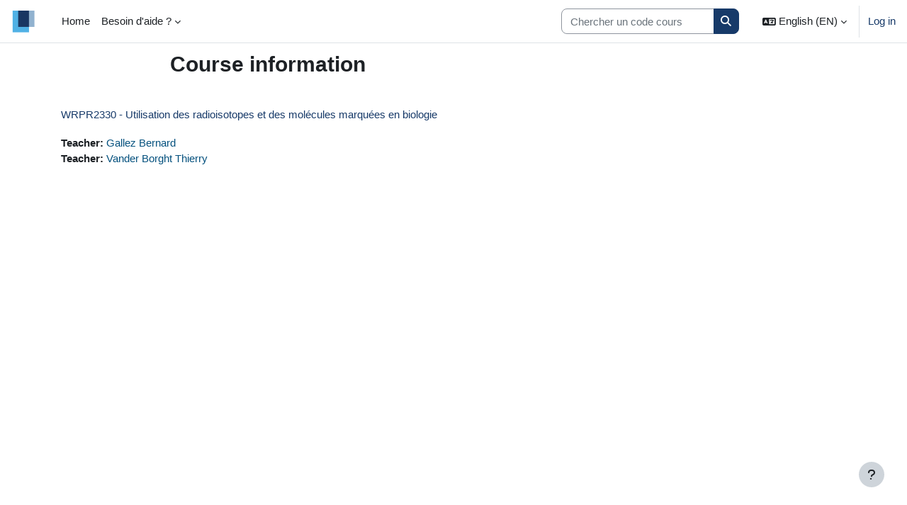

--- FILE ---
content_type: text/html; charset=utf-8
request_url: https://moodle.uclouvain.be/course/info.php?id=3159&lang=en
body_size: 10001
content:
<!DOCTYPE html>

<html  dir="ltr" lang="en" xml:lang="en">
<head>
    <title>Course information | WRPR2330 - Utilisation des radioisotopes et des molécules marquées en biologie  | MoodleUCLouvain</title>
    <link rel="shortcut icon" href="https://moodle.uclouvain.be/pluginfile.php/1/core_admin/favicon/64x64/1760618749/favicon.ico" />
    <!-- Start Matomo Code -->
    <noscript>
        <p>
            <img src="//stats.uclouvain.be/piwik.php?idsite=23" style="border:0;" alt="" />
        </p>
    </noscript>

<script>
    var _paq = _paq || [];
    _paq.push(['setDocumentTitle', '[FSP] Faculté de Santé Publique/WRPR2330 - Utilisation des radioisotopes et des molécules marquées en biologie /View']);

    
    _paq.push(['trackPageView']);
    _paq.push(['enableLinkTracking']);
    _paq.push(['enableHeartBeatTimer', 30]);

    function embedTrackingCode() {
        var u='//stats.uclouvain.be/';
        var p='//stats.uclouvain.be/';

        _paq.push(['setTrackerUrl', u+'piwik.php']);
        _paq.push(['setSiteId', 23]);
        var d=document, g=d.createElement('script'), s=d.getElementsByTagName('script')[0];
        g.type='text/javascript'; g.async=true; g.defer=true; g.src=p+'piwik.js'; s.parentNode.insertBefore(g,s);
    }

    if (window.addEventListener) {
        window.addEventListener("load", embedTrackingCode, false);
    } else if (window.attachEvent) {
        window.attachEvent("onload", embedTrackingCode);
    } else {
        embedTrackingCode();
    }
</script>
<!-- End Matomo Code --><meta http-equiv="Content-Type" content="text/html; charset=utf-8" />
<meta name="keywords" content="moodle, Course information | WRPR2330 - Utilisation des radioisotopes et des molécules marquées en biologie  | MoodleUCLouvain" />
<link rel="stylesheet" type="text/css" href="https://moodle.uclouvain.be/theme/yui_combo.php?rollup/3.18.1/yui-moodlesimple-min.css" /><script id="firstthemesheet" type="text/css">/** Required in order to fix style inclusion problems in IE with YUI **/</script><link rel="stylesheet" type="text/css" href="https://moodle.uclouvain.be/theme/styles.php/boost/1760618749_1757425443/all" />
<link rel="stylesheet" type="text/css" href="https://moodle.uclouvain.be/filter/syntaxhighlighter/styles/atom-one-light.min.css" />
<script>
//<![CDATA[
var M = {}; M.yui = {};
M.pageloadstarttime = new Date();
M.cfg = {"wwwroot":"https:\/\/moodle.uclouvain.be","apibase":"https:\/\/moodle.uclouvain.be\/r.php\/api","homeurl":{},"sesskey":"tCD4uB7A9C","sessiontimeout":"7200","sessiontimeoutwarning":1200,"themerev":"1760618749","slasharguments":1,"theme":"boost","iconsystemmodule":"core\/icon_system_fontawesome","jsrev":"1766056668","admin":"admin","svgicons":true,"usertimezone":"Europe\/Brussels","language":"en","courseId":3159,"courseContextId":167694,"contextid":167694,"contextInstanceId":3159,"langrev":1766545636,"templaterev":"1760618749","siteId":1,"userId":0};var yui1ConfigFn = function(me) {if(/-skin|reset|fonts|grids|base/.test(me.name)){me.type='css';me.path=me.path.replace(/\.js/,'.css');me.path=me.path.replace(/\/yui2-skin/,'/assets/skins/sam/yui2-skin')}};
var yui2ConfigFn = function(me) {var parts=me.name.replace(/^moodle-/,'').split('-'),component=parts.shift(),module=parts[0],min='-min';if(/-(skin|core)$/.test(me.name)){parts.pop();me.type='css';min=''}
if(module){var filename=parts.join('-');me.path=component+'/'+module+'/'+filename+min+'.'+me.type}else{me.path=component+'/'+component+'.'+me.type}};
YUI_config = {"debug":false,"base":"https:\/\/moodle.uclouvain.be\/lib\/yuilib\/3.18.1\/","comboBase":"https:\/\/moodle.uclouvain.be\/theme\/yui_combo.php?","combine":true,"filter":null,"insertBefore":"firstthemesheet","groups":{"yui2":{"base":"https:\/\/moodle.uclouvain.be\/lib\/yuilib\/2in3\/2.9.0\/build\/","comboBase":"https:\/\/moodle.uclouvain.be\/theme\/yui_combo.php?","combine":true,"ext":false,"root":"2in3\/2.9.0\/build\/","patterns":{"yui2-":{"group":"yui2","configFn":yui1ConfigFn}}},"moodle":{"name":"moodle","base":"https:\/\/moodle.uclouvain.be\/theme\/yui_combo.php?m\/1766056668\/","combine":true,"comboBase":"https:\/\/moodle.uclouvain.be\/theme\/yui_combo.php?","ext":false,"root":"m\/1766056668\/","patterns":{"moodle-":{"group":"moodle","configFn":yui2ConfigFn}},"filter":null,"modules":{"moodle-core-maintenancemodetimer":{"requires":["base","node"]},"moodle-core-notification":{"requires":["moodle-core-notification-dialogue","moodle-core-notification-alert","moodle-core-notification-confirm","moodle-core-notification-exception","moodle-core-notification-ajaxexception"]},"moodle-core-notification-dialogue":{"requires":["base","node","panel","escape","event-key","dd-plugin","moodle-core-widget-focusafterclose","moodle-core-lockscroll"]},"moodle-core-notification-alert":{"requires":["moodle-core-notification-dialogue"]},"moodle-core-notification-confirm":{"requires":["moodle-core-notification-dialogue"]},"moodle-core-notification-exception":{"requires":["moodle-core-notification-dialogue"]},"moodle-core-notification-ajaxexception":{"requires":["moodle-core-notification-dialogue"]},"moodle-core-handlebars":{"condition":{"trigger":"handlebars","when":"after"}},"moodle-core-chooserdialogue":{"requires":["base","panel","moodle-core-notification"]},"moodle-core-actionmenu":{"requires":["base","event","node-event-simulate"]},"moodle-core-lockscroll":{"requires":["plugin","base-build"]},"moodle-core-blocks":{"requires":["base","node","io","dom","dd","dd-scroll","moodle-core-dragdrop","moodle-core-notification"]},"moodle-core-dragdrop":{"requires":["base","node","io","dom","dd","event-key","event-focus","moodle-core-notification"]},"moodle-core-event":{"requires":["event-custom"]},"moodle-core_availability-form":{"requires":["base","node","event","event-delegate","panel","moodle-core-notification-dialogue","json"]},"moodle-course-management":{"requires":["base","node","io-base","moodle-core-notification-exception","json-parse","dd-constrain","dd-proxy","dd-drop","dd-delegate","node-event-delegate"]},"moodle-course-dragdrop":{"requires":["base","node","io","dom","dd","dd-scroll","moodle-core-dragdrop","moodle-core-notification","moodle-course-coursebase","moodle-course-util"]},"moodle-course-categoryexpander":{"requires":["node","event-key"]},"moodle-course-util":{"requires":["node"],"use":["moodle-course-util-base"],"submodules":{"moodle-course-util-base":{},"moodle-course-util-section":{"requires":["node","moodle-course-util-base"]},"moodle-course-util-cm":{"requires":["node","moodle-course-util-base"]}}},"moodle-form-shortforms":{"requires":["node","base","selector-css3","moodle-core-event"]},"moodle-form-dateselector":{"requires":["base","node","overlay","calendar"]},"moodle-question-searchform":{"requires":["base","node"]},"moodle-question-chooser":{"requires":["moodle-core-chooserdialogue"]},"moodle-availability_completion-form":{"requires":["base","node","event","moodle-core_availability-form"]},"moodle-availability_date-form":{"requires":["base","node","event","io","moodle-core_availability-form"]},"moodle-availability_grade-form":{"requires":["base","node","event","moodle-core_availability-form"]},"moodle-availability_group-form":{"requires":["base","node","event","moodle-core_availability-form"]},"moodle-availability_grouping-form":{"requires":["base","node","event","moodle-core_availability-form"]},"moodle-availability_profile-form":{"requires":["base","node","event","moodle-core_availability-form"]},"moodle-availability_sectioncompleted-form":{"requires":["base","node","event","moodle-core_availability-form"]},"moodle-mod_assign-history":{"requires":["node","transition"]},"moodle-mod_checklist-linkselect":{"requires":["node","event-valuechange"]},"moodle-mod_quiz-questionchooser":{"requires":["moodle-core-chooserdialogue","moodle-mod_quiz-util","querystring-parse"]},"moodle-mod_quiz-autosave":{"requires":["base","node","event","event-valuechange","node-event-delegate","io-form","datatype-date-format"]},"moodle-mod_quiz-quizbase":{"requires":["base","node"]},"moodle-mod_quiz-modform":{"requires":["base","node","event"]},"moodle-mod_quiz-dragdrop":{"requires":["base","node","io","dom","dd","dd-scroll","moodle-core-dragdrop","moodle-core-notification","moodle-mod_quiz-quizbase","moodle-mod_quiz-util-base","moodle-mod_quiz-util-page","moodle-mod_quiz-util-slot","moodle-course-util"]},"moodle-mod_quiz-toolboxes":{"requires":["base","node","event","event-key","io","moodle-mod_quiz-quizbase","moodle-mod_quiz-util-slot","moodle-core-notification-ajaxexception"]},"moodle-mod_quiz-util":{"requires":["node","moodle-core-actionmenu"],"use":["moodle-mod_quiz-util-base"],"submodules":{"moodle-mod_quiz-util-base":{},"moodle-mod_quiz-util-slot":{"requires":["node","moodle-mod_quiz-util-base"]},"moodle-mod_quiz-util-page":{"requires":["node","moodle-mod_quiz-util-base"]}}},"moodle-message_airnotifier-toolboxes":{"requires":["base","node","io"]},"moodle-editor_atto-rangy":{"requires":[]},"moodle-editor_atto-editor":{"requires":["node","transition","io","overlay","escape","event","event-simulate","event-custom","node-event-html5","node-event-simulate","yui-throttle","moodle-core-notification-dialogue","moodle-editor_atto-rangy","handlebars","timers","querystring-stringify"]},"moodle-editor_atto-plugin":{"requires":["node","base","escape","event","event-outside","handlebars","event-custom","timers","moodle-editor_atto-menu"]},"moodle-editor_atto-menu":{"requires":["moodle-core-notification-dialogue","node","event","event-custom"]},"moodle-report_eventlist-eventfilter":{"requires":["base","event","node","node-event-delegate","datatable","autocomplete","autocomplete-filters"]},"moodle-report_loglive-fetchlogs":{"requires":["base","event","node","io","node-event-delegate"]},"moodle-gradereport_history-userselector":{"requires":["escape","event-delegate","event-key","handlebars","io-base","json-parse","moodle-core-notification-dialogue"]},"moodle-qbank_editquestion-chooser":{"requires":["moodle-core-chooserdialogue"]},"moodle-tool_lp-dragdrop-reorder":{"requires":["moodle-core-dragdrop"]},"moodle-assignfeedback_editpdf-editor":{"requires":["base","event","node","io","graphics","json","event-move","event-resize","transition","querystring-stringify-simple","moodle-core-notification-dialog","moodle-core-notification-alert","moodle-core-notification-warning","moodle-core-notification-exception","moodle-core-notification-ajaxexception"]},"moodle-atto_accessibilitychecker-button":{"requires":["color-base","moodle-editor_atto-plugin"]},"moodle-atto_accessibilityhelper-button":{"requires":["moodle-editor_atto-plugin"]},"moodle-atto_align-button":{"requires":["moodle-editor_atto-plugin"]},"moodle-atto_bold-button":{"requires":["moodle-editor_atto-plugin"]},"moodle-atto_bsgrid-button":{"requires":["moodle-editor_atto-plugin"]},"moodle-atto_charmap-button":{"requires":["moodle-editor_atto-plugin"]},"moodle-atto_chemistry-button":{"requires":["moodle-editor_atto-plugin","moodle-core-event","io","event-valuechange","tabview","array-extras"]},"moodle-atto_clear-button":{"requires":["moodle-editor_atto-plugin"]},"moodle-atto_collapse-button":{"requires":["moodle-editor_atto-plugin"]},"moodle-atto_emojipicker-button":{"requires":["moodle-editor_atto-plugin"]},"moodle-atto_emoticon-button":{"requires":["moodle-editor_atto-plugin"]},"moodle-atto_equation-button":{"requires":["moodle-editor_atto-plugin","moodle-core-event","io","event-valuechange","tabview","array-extras"]},"moodle-atto_fullscreen-button":{"requires":["event-resize","moodle-editor_atto-plugin"]},"moodle-atto_generico-button":{"requires":["moodle-editor_atto-plugin"]},"moodle-atto_h5p-button":{"requires":["moodle-editor_atto-plugin"]},"moodle-atto_hr-button":{"requires":["moodle-editor_atto-plugin"]},"moodle-atto_html-beautify":{},"moodle-atto_html-codemirror":{"requires":["moodle-atto_html-codemirror-skin"]},"moodle-atto_html-button":{"requires":["promise","moodle-editor_atto-plugin","moodle-atto_html-beautify","moodle-atto_html-codemirror","event-valuechange"]},"moodle-atto_image-button":{"requires":["moodle-editor_atto-plugin"]},"moodle-atto_indent-button":{"requires":["moodle-editor_atto-plugin"]},"moodle-atto_italic-button":{"requires":["moodle-editor_atto-plugin"]},"moodle-atto_link-button":{"requires":["moodle-editor_atto-plugin"]},"moodle-atto_managefiles-usedfiles":{"requires":["node","escape"]},"moodle-atto_managefiles-button":{"requires":["moodle-editor_atto-plugin"]},"moodle-atto_media-button":{"requires":["moodle-editor_atto-plugin","moodle-form-shortforms"]},"moodle-atto_noautolink-button":{"requires":["moodle-editor_atto-plugin"]},"moodle-atto_orderedlist-button":{"requires":["moodle-editor_atto-plugin"]},"moodle-atto_penpartner-button":{"requires":["moodle-editor_atto-plugin"]},"moodle-atto_recordrtc-recording":{"requires":["moodle-atto_recordrtc-button"]},"moodle-atto_recordrtc-button":{"requires":["moodle-editor_atto-plugin","moodle-atto_recordrtc-recording"]},"moodle-atto_rtl-button":{"requires":["moodle-editor_atto-plugin"]},"moodle-atto_strike-button":{"requires":["moodle-editor_atto-plugin"]},"moodle-atto_styles-button":{"requires":["moodle-editor_atto-plugin"]},"moodle-atto_subscript-button":{"requires":["moodle-editor_atto-plugin"]},"moodle-atto_superscript-button":{"requires":["moodle-editor_atto-plugin"]},"moodle-atto_table-button":{"requires":["moodle-editor_atto-plugin","moodle-editor_atto-menu","event","event-valuechange"]},"moodle-atto_title-button":{"requires":["moodle-editor_atto-plugin"]},"moodle-atto_ubicast-button":{"requires":["promise","moodle-editor_atto-plugin","event-valuechange"]},"moodle-atto_underline-button":{"requires":["moodle-editor_atto-plugin"]},"moodle-atto_undo-button":{"requires":["moodle-editor_atto-plugin"]},"moodle-atto_unorderedlist-button":{"requires":["moodle-editor_atto-plugin"]},"moodle-atto_writeup-button":{"requires":["moodle-editor_atto-plugin"]}}},"gallery":{"name":"gallery","base":"https:\/\/moodle.uclouvain.be\/lib\/yuilib\/gallery\/","combine":true,"comboBase":"https:\/\/moodle.uclouvain.be\/theme\/yui_combo.php?","ext":false,"root":"gallery\/1766056668\/","patterns":{"gallery-":{"group":"gallery"}}}},"modules":{"core_filepicker":{"name":"core_filepicker","fullpath":"https:\/\/moodle.uclouvain.be\/lib\/javascript.php\/1766056668\/repository\/filepicker.js","requires":["base","node","node-event-simulate","json","async-queue","io-base","io-upload-iframe","io-form","yui2-treeview","panel","cookie","datatable","datatable-sort","resize-plugin","dd-plugin","escape","moodle-core_filepicker","moodle-core-notification-dialogue"]},"core_comment":{"name":"core_comment","fullpath":"https:\/\/moodle.uclouvain.be\/lib\/javascript.php\/1766056668\/comment\/comment.js","requires":["base","io-base","node","json","yui2-animation","overlay","escape"]}},"logInclude":[],"logExclude":[],"logLevel":null};
M.yui.loader = {modules: {}};

//]]>
</script>

<style>
.atto_writeup_fulltext .atto_writeup_comment {
    display: inline;
}
/* bloc de message aux étudiants */
/*.block_html:first-child 
{
display:none;
background-color:#FFE6E6;
border: 2px solid #CF5656;
}*/

body#page-error-index.format-site.path-error.gecko.dir-ltr.lang-fr.yui-skin-sam.yui3-skin-sam.moodle-uclouvain-be.pagelayout-base.course-1.context-1.drawer-open-left.jsenabled div#page-wrapper div#page.container-fluid div#learningcontent div#page-content.row.pb-3 {
  display:none;
}
/* CSS Bloc annonces étudiants */
    .slider-uclnews-wrapper {
      margin: 0;
      position: relative;
      overflow: hidden;
    }
    .slides-uclnews-container {
      max-height: 250px;
      width: 100%;
      display: flex;
      overflow: scroll;
      scroll-behavior: smooth;
      list-style: none;
      margin: 0;
      padding: 0;
      scrollbar-width: none;
    }
    .slides-uclnews-container::-webkit-scrollbar {
        display:none;
    }
    .slide-uclnews-arrow {
      position: absolute;
      display: flex;
      top: 0;
      bottom: 0;
      margin: auto;
      height: 250px;
      background-color: white;
      border: none;
      width: 2rem;
      font-size: 3rem;
      padding: 0;
      cursor: pointer;
      opacity: 0.5;
      transition: opacity 100ms;
    }
    .slide-uclnews-arrow:hover,
    .slide-uclnews-arrow:focus {
      opacity: 1;
    }
    #slide-uclnews-arrow-prev {
      left: 0;
      padding-left: 0.25rem;
      border-radius: 0 2rem 2rem 0;
    }
    #slide-uclnews-arrow-next {
      right: 0;
      padding-left: 0.75rem;
      border-radius: 2rem 0 0 2rem;
    }
    .slide-uclnews {
      width: 100%;
      max-height: 250px;
      flex: 1 0 100%;
      background-color: #fff;
    }
    #inst41161 {
        border: none;
    }
</style>
    <meta name="viewport" content="width=device-width, initial-scale=1.0">
</head>
<body  id="page-course-info" class="format-topics  path-course chrome dir-ltr lang-en yui-skin-sam yui3-skin-sam moodle-uclouvain-be pagelayout-incourse course-3159 context-167694 category-11 notloggedin theme uses-drawers">
<div class="toast-wrapper mx-auto py-0 fixed-top" role="status" aria-live="polite"></div>
<div id="page-wrapper" class="d-print-block">

    <div>
    <a class="sr-only sr-only-focusable" href="#maincontent">Skip to main content</a>
</div><script src="https://moodle.uclouvain.be/lib/javascript.php/1766056668/lib/polyfills/polyfill.js"></script>
<script src="https://moodle.uclouvain.be/theme/yui_combo.php?rollup/3.18.1/yui-moodlesimple-min.js"></script><script src="https://moodle.uclouvain.be/lib/javascript.php/1766056668/lib/javascript-static.js"></script>
<script>
//<![CDATA[
document.body.className += ' jsenabled';
//]]>
</script>



    <nav class="navbar fixed-top navbar-light bg-white navbar-expand" aria-label="Site navigation">
        <div class="container-fluid">
            <button class="navbar-toggler aabtn d-block d-md-none px-1 my-1 border-0" data-toggler="drawers" data-action="toggle" data-target="theme_boost-drawers-primary">
                <span class="navbar-toggler-icon"></span>
                <span class="sr-only">Side panel</span>
            </button>
    
            <a href="https://moodle.uclouvain.be/" class="navbar-brand d-none d-md-flex align-items-center m-0 me-4 p-0 aabtn">
    
                    <img src="https://moodle.uclouvain.be/pluginfile.php/1/core_admin/logocompact/300x300/1760618749/UCLouvain_Logo_small.png" class="logo me-1" alt="MoodleUCLouvain">
            </a>
                <div class="primary-navigation">
                    <nav class="moremenu navigation">
                        <ul id="moremenu-694dccc96aafc-navbar-nav" role="menubar" class="nav more-nav navbar-nav">
                                    <li data-key="home" class="nav-item" role="none" data-forceintomoremenu="false">
                                                <a role="menuitem" class="nav-link  "
                                                    href="https://moodle.uclouvain.be/"
                                                    
                                                    
                                                    data-disableactive="true"
                                                    tabindex="-1"
                                                >
                                                    Home
                                                </a>
                                    </li>
                                    <li class="dropdown nav-item" role="none" data-forceintomoremenu="false">
                                        <a class="dropdown-toggle nav-link  " id="drop-down-694dccc96a910" role="menuitem" data-toggle="dropdown"
                                            aria-haspopup="true" aria-expanded="false" href="#" aria-controls="drop-down-menu-694dccc96a910"
                                            
                                            
                                            tabindex="-1"
                                        >
                                            Besoin d'aide ?
                                        </a>
                                        <div class="dropdown-menu" role="menu" id="drop-down-menu-694dccc96a910" aria-labelledby="drop-down-694dccc96a910">
                                                        <a class="dropdown-item" role="menuitem" href="https://uclouvain.atlassian.net/wiki/spaces/MME" target="_blank"  data-disableactive="true" tabindex="-1"
                                                            
                                                        >
                                                             Manuel enseignant
                                                        </a>
                                                        <a class="dropdown-item" role="menuitem" href="https://moodle.uclouvain.be/mod/book/view.php?id=37%22%20target%3D%22_blank"  data-disableactive="true" tabindex="-1"
                                                            
                                                        >
                                                             Manuel étudiant
                                                        </a>
                                                        <a class="dropdown-item" role="menuitem" href="https://moodle.uclouvain.be/mod/page/view.php?id=407279%22%20target%3D%22_blank"  data-disableactive="true" tabindex="-1"
                                                            
                                                        >
                                                             Helpdesk
                                                        </a>
                                        </div>
                                    </li>
                                    <li data-key="" class="nav-item" role="none" data-forceintomoremenu="false">
                                                <a role="menuitem" class="nav-link  "
                                                    href="https://moodle.uclouvain.be/local/mymedia/mymedia.php"
                                                    
                                                    
                                                    data-disableactive="true"
                                                    tabindex="-1"
                                                >
                                                    My Media
                                                </a>
                                    </li>
                            <li role="none" class="nav-item dropdown dropdownmoremenu d-none" data-region="morebutton">
                                <a class="dropdown-toggle nav-link " href="#" id="moremenu-dropdown-694dccc96aafc" role="menuitem" data-toggle="dropdown" aria-haspopup="true" aria-expanded="false" tabindex="-1">
                                    More
                                </a>
                                <ul class="dropdown-menu dropdown-menu-left" data-region="moredropdown" aria-labelledby="moremenu-dropdown-694dccc96aafc" role="menu">
                                </ul>
                            </li>
                        </ul>
                    </nav>
                </div>
    
            <ul class="navbar-nav d-none d-md-flex my-1 px-1">
                <!-- page_heading_menu -->
                
            </ul>
    
            <div id="usernavigation" class="navbar-nav ms-auto h-100">
                    <div class="langmenu">
                        <div class="dropdown show">
                            <a href="#" role="button" id="lang-menu-toggle" data-toggle="dropdown" aria-label="Language" aria-haspopup="true" aria-controls="lang-action-menu" class="btn dropdown-toggle">
                                <i class="icon fa fa-language fa-fw me-1" aria-hidden="true"></i>
                                <span class="langbutton">
                                    English (EN)
                                </span>
                                <b class="caret"></b>
                            </a>
                            <div role="menu" aria-labelledby="lang-menu-toggle" id="lang-action-menu" class="dropdown-menu dropdown-menu-right">
                                        <a href="#" class="dropdown-item ps-5" role="menuitem" aria-current="true"
                                                >
                                            English (EN)
                                        </a>
                                        <a href="https://moodle.uclouvain.be/course/info.php?id=3159&amp;lang=es" class="dropdown-item ps-5" role="menuitem" 
                                                lang="es" >
                                            Español (ES)
                                        </a>
                                        <a href="https://moodle.uclouvain.be/course/info.php?id=3159&amp;lang=fr" class="dropdown-item ps-5" role="menuitem" 
                                                lang="fr" >
                                            Français (FR)
                                        </a>
                                        <a href="https://moodle.uclouvain.be/course/info.php?id=3159&amp;lang=it" class="dropdown-item ps-5" role="menuitem" 
                                                lang="it" >
                                            Italiano (IT)
                                        </a>
                                        <a href="https://moodle.uclouvain.be/course/info.php?id=3159&amp;lang=nl" class="dropdown-item ps-5" role="menuitem" 
                                                lang="nl" >
                                            Nederlands (NL)
                                        </a>
                                        <a href="https://moodle.uclouvain.be/course/info.php?id=3159&amp;lang=pt" class="dropdown-item ps-5" role="menuitem" 
                                                lang="pt" >
                                            Português (PT)
                                        </a>
                            </div>
                        </div>
                    </div>
                    <div class="divider border-start h-75 align-self-center mx-1"></div>
                
                <div class="d-flex align-items-stretch usermenu-container" data-region="usermenu">
                        <div class="usermenu">
                                <span class="login ps-2">
                                        <a href="https://moodle.uclouvain.be/login/index.php">Log in</a>
                                </span>
                        </div>
                </div>
                
            </div>
        </div>
    </nav>
    

<div  class="drawer drawer-left drawer-primary d-print-none not-initialized" data-region="fixed-drawer" id="theme_boost-drawers-primary" data-preference="" data-state="show-drawer-primary" data-forceopen="0" data-close-on-resize="1">
    <div class="drawerheader">
        <button
            class="btn drawertoggle icon-no-margin hidden"
            data-toggler="drawers"
            data-action="closedrawer"
            data-target="theme_boost-drawers-primary"
            data-toggle="tooltip"
            data-placement="right"
            title="Close drawer"
        >
            <i class="icon fa fa-xmark fa-fw " aria-hidden="true" ></i>
        </button>
                <a
            href="https://moodle.uclouvain.be/"
            title="MoodleUCLouvain"
            data-region="site-home-link"
            class="aabtn text-reset d-flex align-items-center py-1 h-100"
        >
                <img src="https://moodle.uclouvain.be/pluginfile.php/1/core_admin/logocompact/300x300/1760618749/UCLouvain_Logo_small.png" class="logo py-1 h-100" alt="MoodleUCLouvain">
        </a>

        <div class="drawerheadercontent hidden">
            
        </div>
    </div>
    <div class="drawercontent drag-container" data-usertour="scroller">
                <div class="list-group">
                <a href="https://moodle.uclouvain.be/" class="list-group-item list-group-item-action  " >
                    Home
                </a>
                <a id="drop-down-1" href="#" class="list-group-item list-group-item-action icons-collapse-expand collapsed d-flex" data-toggle="collapse" data-target="#drop-down-menu-1" aria-expanded="false" aria-controls="drop-down-menu-1">
                    Besoin d'aide ?
                    <span class="ms-auto expanded-icon icon-no-margin mx-2">
                        <i class="icon fa fa-chevron-down fa-fw " aria-hidden="true" ></i>
                        <span class="sr-only">
                            Collapse
                        </span>
                    </span>
                    <span class="ms-auto collapsed-icon icon-no-margin mx-2">
                        <i class="icon fa fa-chevron-right fa-fw " aria-hidden="true" ></i>
                        <span class="sr-only">
                            Expand
                        </span>
                    </span>
                </a>
                <div class="collapse list-group-item p-0 border-0" role="menu" id="drop-down-menu-1" aria-labelledby="drop-down-1">
                             <a href="https://uclouvain.atlassian.net/wiki/spaces/MME" target="_blank" class="ps-5 bg-light list-group-item list-group-item-action"> Manuel enseignant</a>
                             <a href="https://moodle.uclouvain.be/mod/book/view.php?id=37%22%20target%3D%22_blank" class="ps-5 bg-light list-group-item list-group-item-action"> Manuel étudiant</a>
                             <a href="https://moodle.uclouvain.be/mod/page/view.php?id=407279%22%20target%3D%22_blank" class="ps-5 bg-light list-group-item list-group-item-action"> Helpdesk</a>
                </div>
                <a href="https://moodle.uclouvain.be/local/mymedia/mymedia.php" class="list-group-item list-group-item-action  " >
                    My Media
                </a>
        </div>

    </div>
</div>
    <div id="page" data-region="mainpage" data-usertour="scroller" class="drawers   drag-container">
        <div id="topofscroll" class="main-inner">
            <div class="drawer-toggles d-flex">
            </div>
            <header id="page-header" class="header-maxwidth d-print-none">
    <div class="w-100">
        <div class="d-flex flex-wrap">
            <div id="page-navbar">
                <nav aria-label="Navigation bar">
    <ol class="breadcrumb"></ol>
</nav>
            </div>
            <div class="ms-auto d-flex">
                
            </div>
            <div id="course-header">
                
            </div>
        </div>
        <div class="d-flex align-items-center">
                    <div class="me-auto">
                        <div class="page-context-header d-flex flex-wrap align-items-center mb-2">
    <div class="page-header-headings">
        <h1 class="h2 mb-0">Course information</h1>
    </div>
</div>
                    </div>
            <div class="header-actions-container ms-auto" data-region="header-actions-container">
            </div>
        </div>
    </div>
</header>
            <div id="page-content" class="pb-3 d-print-block">
                <div id="region-main-box">
                    <div id="region-main">

                        <span class="notifications" id="user-notifications"></span>
                        <div role="main"><span id="maincontent"></span><div class="box py-3 generalbox info"><div class="coursebox clearfix" data-courseid="3159" data-type="1"><div class="info"><h3 class="coursename"><a class="aalink" href="https://moodle.uclouvain.be/course/view.php?id=3159">WRPR2330 - Utilisation des radioisotopes et des molécules marquées en biologie </a></h3><div class="moreinfo"></div></div><div class="content"><div class="d-flex"><div class="flex-grow-1"><ul class="teachers"><li><span class="font-weight-bold">Teacher: </span><a href="https://moodle.uclouvain.be/user/profile.php?id=2514">Gallez Bernard</a></li><li><span class="font-weight-bold">Teacher: </span><a href="https://moodle.uclouvain.be/user/profile.php?id=2827">Vander Borght Thierry</a></li></ul></div></div></div></div></div><br /></div>
                        
                        

                    </div>
                </div>
            </div>
        </div>
        
        <footer id="page-footer" class="footer-popover bg-white">
            <div data-region="footer-container-popover">
                <button class="btn btn-icon bg-secondary icon-no-margin btn-footer-popover" data-action="footer-popover" aria-label="Show footer">
                    <i class="icon fa fa-question fa-fw " aria-hidden="true" ></i>
                </button>
            </div>
            <div class="footer-content-popover container" data-region="footer-content-popover">
                <div class="footer-section p-3 border-bottom">
                    <div class="logininfo">
                        <div class="logininfo">You are not logged in. (<a href="https://moodle.uclouvain.be/login/index.php">Log in</a>)</div>
                    </div>
                    <div class="tool_usertours-resettourcontainer">
                    </div>
        
                    <div class="tool_dataprivacy"><a href="https://moodle.uclouvain.be/admin/tool/dataprivacy/summary.php">Data retention summary</a></div><div><a class="mobilelink" href="https://download.moodle.org/mobile?version=2024100706.01&amp;lang=en&amp;iosappid=633359593&amp;androidappid=com.moodle.moodlemobile&amp;siteurl=https%3A%2F%2Fmoodle.uclouvain.be">Get the mobile app</a></div>
                    
<script type="text/javascript">
var elem = document.getElementById('usernavigation');
var myhtml = '<form autocomplete="off" action="https://moodle.uclouvain.be/course/search.php" method="get" accept-charset="utf-8" class="mform form-inline simplesearchform" style="margin-right:20px" id="yui_3_17_2_1_1695724191326_39"><input type="hidden" name="areaids" value="core_course-course">    <div class="input-group" id="yui_3_17_2_1_1695724191326_38"><input type="text" id="searchinput-6512b29ebf2ee6512b29ebf2f01" class="form-control" placeholder="Chercher un code cours" aria-label="Search courses" name="q" data-region="input" autocomplete="off" value=""><div class="input-group-append"><button type="submit" class="btn  btn-primary search-icon"><i class="icon fa fa-search fa-fw " aria-hidden="true"></i><span class="sr-only">Search courses</span></button></div></div></form>' + elem.innerHTML ;
 elem.innerHTML = myhtml;

document.addEventListener("DOMContentLoaded", function() {
       document.querySelectorAll('a[href*="https://moodle.uclouvain.be/report/outline/index.php"]').forEach(function(node) {
        node.style.display = "none";
    });
});
    var $blockscroll=document.getElementById("page");
    var $blockWrap = document.getElementsByClassName('video-sticky-wrap');
   $blockWrap=$blockWrap[0];
    var $block=new Array();
    $block = document.getElementsByClassName('video-sticky-block');
    if ($block.length>0) {
      $block=$block[0];
      var blockHeight = $block.scrollHeight;
           console.log($block);
           console.log(blockHeight);
      $blockscroll.addEventListener("scroll", function(){
            console.log("scroll");
      if ($block.length < 1) return; 
      var windowScrollTop = $blockscroll.scrollTop;
      var blockBottom = blockHeight + $blockWrap.offsetTop;
      if (windowScrollTop > blockBottom) {
         $blockWrap.style.height=blockHeight;
         $block.classList.add('video-sticky-stuck');
      } else {
        $blockWrap.style.height='auto';
        $block.classList.remove('video-sticky-stuck');
      }
    });
}
</script> 
<script>
//<![CDATA[
var require = {
    baseUrl : 'https://moodle.uclouvain.be/lib/requirejs.php/1766056668/',
    // We only support AMD modules with an explicit define() statement.
    enforceDefine: true,
    skipDataMain: true,
    waitSeconds : 0,

    paths: {
        jquery: 'https://moodle.uclouvain.be/lib/javascript.php/1766056668/lib/jquery/jquery-3.7.1.min',
        jqueryui: 'https://moodle.uclouvain.be/lib/javascript.php/1766056668/lib/jquery/ui-1.13.2/jquery-ui.min',
        jqueryprivate: 'https://moodle.uclouvain.be/lib/javascript.php/1766056668/lib/requirejs/jquery-private'
    },

    // Custom jquery config map.
    map: {
      // '*' means all modules will get 'jqueryprivate'
      // for their 'jquery' dependency.
      '*': { jquery: 'jqueryprivate' },

      // 'jquery-private' wants the real jQuery module
      // though. If this line was not here, there would
      // be an unresolvable cyclic dependency.
      jqueryprivate: { jquery: 'jquery' }
    }
};

//]]>
</script>
<script src="https://moodle.uclouvain.be/lib/javascript.php/1766056668/lib/requirejs/require.min.js"></script>
<script>
//<![CDATA[
M.util.js_pending("core/first");
require(['core/first'], function() {
require(['core/prefetch'])
;
M.util.js_pending('filter_mathjaxloader/loader'); require(['filter_mathjaxloader/loader'], function(amd) {amd.configure({"mathjaxconfig":"MathJax.Hub.Config({\r\n    config: [\"Accessible.js\", \"Safe.js\"],\r\n    errorSettings: { message: [\"!\"] },\r\n    skipStartupTypeset: true,\r\n    messageStyle: \"none\",\r\n    TeX: { extensions: [\"AMSmath.js\",\"AMSsymbols.js\",\"mhchem.js\",\"noErrors.js\",\"noUndefined.js\"] },\r\n    tex2jax: {displayMath: [['\\\\[','\\\\]']],  inlineMath: [['$$','$$'],['\\\\(','\\\\)']] }\r\n});","lang":"en"}); M.util.js_complete('filter_mathjaxloader/loader');});;
require(["media_videojs/loader"], function(loader) {
    loader.setUp('en');
});;
M.util.js_pending('filter_glossary/autolinker'); require(['filter_glossary/autolinker'], function(amd) {amd.init(); M.util.js_complete('filter_glossary/autolinker');});;
M.util.js_pending('filter_syntaxhighlighter/hljs'); require(['filter_syntaxhighlighter/hljs'], function(amd) {amd.initHighlighting(); M.util.js_complete('filter_syntaxhighlighter/hljs');});;
function legacy_activity_onclick_handler_1(e) { e.halt(); window.open('https://moodle.uclouvain.be/mod/url/view.php?id=394195&redirect=1'); return false; };
function legacy_activity_onclick_handler_2(e) { e.halt(); window.open('https://moodle.uclouvain.be/mod/url/view.php?id=394199&redirect=1'); return false; };

    require(['core/moremenu'], function(moremenu) {
        moremenu(document.querySelector('#moremenu-694dccc96aafc-navbar-nav'));
    });
;

    require(['core/usermenu'], function(UserMenu) {
        UserMenu.init();
    });
;

M.util.js_pending('theme_boost/drawers:load');
require(['theme_boost/drawers'], function() {
    M.util.js_complete('theme_boost/drawers:load');
});
;

require(['theme_boost/footer-popover'], function(FooterPopover) {
    FooterPopover.init();
});
;

M.util.js_pending('theme_boost/loader');
require(['theme_boost/loader', 'theme_boost/drawer'], function(Loader, Drawer) {
    Drawer.init();
    M.util.js_complete('theme_boost/loader');
});
;
M.util.js_pending('core/notification'); require(['core/notification'], function(amd) {amd.init(167694, []); M.util.js_complete('core/notification');});;
M.util.js_pending('core/log'); require(['core/log'], function(amd) {amd.setConfig({"level":"warn"}); M.util.js_complete('core/log');});;
M.util.js_pending('core/page_global'); require(['core/page_global'], function(amd) {amd.init(); M.util.js_complete('core/page_global');});;
M.util.js_pending('core/utility'); require(['core/utility'], function(amd) {M.util.js_complete('core/utility');});;
M.util.js_pending('core/storage_validation'); require(['core/storage_validation'], function(amd) {amd.init(null); M.util.js_complete('core/storage_validation');});
    M.util.js_complete("core/first");
});
//]]>
</script>
<script src="https://cdn.jsdelivr.net/npm/mathjax@2.7.9/MathJax.js?delayStartupUntil=configured"></script>
<script>
//<![CDATA[
M.str = {"moodle":{"lastmodified":"Last modified","name":"Name","error":"Error","info":"Information","yes":"Yes","no":"No","cancel":"Cancel","confirm":"Confirm","areyousure":"Are you sure?","closebuttontitle":"Close","unknownerror":"Unknown error","file":"File","url":"URL","collapseall":"Collapse all","expandall":"Expand all"},"repository":{"type":"Type","size":"Size","invalidjson":"Invalid JSON string","nofilesattached":"No files attached","filepicker":"File picker","logout":"Logout","nofilesavailable":"No files available","norepositoriesavailable":"Sorry, none of your current repositories can return files in the required format.","fileexistsdialogheader":"File exists","fileexistsdialog_editor":"A file with that name has already been attached to the text you are editing.","fileexistsdialog_filemanager":"A file with that name has already been attached","renameto":"Rename to \"{$a}\"","referencesexist":"There are {$a} links to this file","select":"Select"},"admin":{"confirmdeletecomments":"Are you sure you want to delete the selected comment(s)?","confirmation":"Confirmation"},"debug":{"debuginfo":"Debug info","line":"Line","stacktrace":"Stack trace"},"langconfig":{"labelsep":": "}};
//]]>
</script>
<script>
//<![CDATA[
(function() {M.util.help_popups.setup(Y);
 M.util.js_pending('random694dccc95c3354'); Y.on('domready', function() { M.util.js_complete("init");  M.util.js_complete('random694dccc95c3354'); });
})();
//]]>
</script>

                </div>
                <div class="footer-section p-3">
                    <div>Powered by <a href="https://moodle.com">Moodle</a></div>
                </div>
            </div>
        
            <div class="footer-content-debugging footer-dark bg-dark text-light">
                <div class="container-fluid footer-dark-inner">
                    
                </div>
            </div>
        </footer>
    </div>
    
</div>


</body></html>